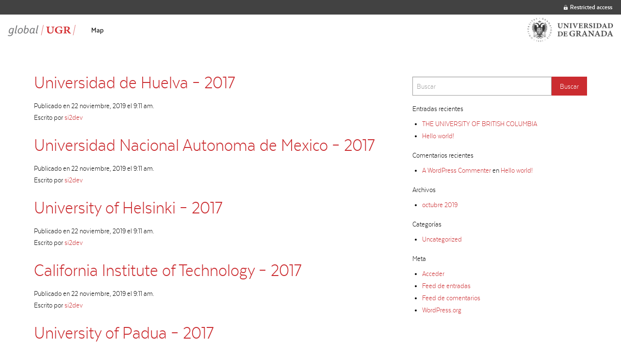

--- FILE ---
content_type: text/html; charset=UTF-8
request_url: https://global.ugr.es/publication_year/2017/
body_size: 26532
content:
<!doctype html>
<html class="no-js" lang="es" >
	<head>
		<meta charset="UTF-8" />
		<meta name="viewport" content="width=device-width, initial-scale=1.0" />
		<title>2017 &#8211; Global UGR</title>
<meta name='robots' content='max-image-preview:large' />
<link rel='dns-prefetch' href='//ajax.googleapis.com' />
<link rel='dns-prefetch' href='//cdnjs.cloudflare.com' />
<link rel='stylesheet' id='wp-block-library-css' href='https://global.ugr.es/wp-includes/css/dist/block-library/style.min.css?ver=6.1.9' type='text/css' media='all' />
<link rel='stylesheet' id='classic-theme-styles-css' href='https://global.ugr.es/wp-includes/css/classic-themes.min.css?ver=1' type='text/css' media='all' />
<style id='global-styles-inline-css' type='text/css'>
body{--wp--preset--color--black: #000000;--wp--preset--color--cyan-bluish-gray: #abb8c3;--wp--preset--color--white: #ffffff;--wp--preset--color--pale-pink: #f78da7;--wp--preset--color--vivid-red: #cf2e2e;--wp--preset--color--luminous-vivid-orange: #ff6900;--wp--preset--color--luminous-vivid-amber: #fcb900;--wp--preset--color--light-green-cyan: #7bdcb5;--wp--preset--color--vivid-green-cyan: #00d084;--wp--preset--color--pale-cyan-blue: #8ed1fc;--wp--preset--color--vivid-cyan-blue: #0693e3;--wp--preset--color--vivid-purple: #9b51e0;--wp--preset--color--primary: #1779ba;--wp--preset--color--secondary: #767676;--wp--preset--color--success: #3adb76;--wp--preset--color--warning: #ffae00;--wp--preset--color--alert: #cc4b37;--wp--preset--gradient--vivid-cyan-blue-to-vivid-purple: linear-gradient(135deg,rgba(6,147,227,1) 0%,rgb(155,81,224) 100%);--wp--preset--gradient--light-green-cyan-to-vivid-green-cyan: linear-gradient(135deg,rgb(122,220,180) 0%,rgb(0,208,130) 100%);--wp--preset--gradient--luminous-vivid-amber-to-luminous-vivid-orange: linear-gradient(135deg,rgba(252,185,0,1) 0%,rgba(255,105,0,1) 100%);--wp--preset--gradient--luminous-vivid-orange-to-vivid-red: linear-gradient(135deg,rgba(255,105,0,1) 0%,rgb(207,46,46) 100%);--wp--preset--gradient--very-light-gray-to-cyan-bluish-gray: linear-gradient(135deg,rgb(238,238,238) 0%,rgb(169,184,195) 100%);--wp--preset--gradient--cool-to-warm-spectrum: linear-gradient(135deg,rgb(74,234,220) 0%,rgb(151,120,209) 20%,rgb(207,42,186) 40%,rgb(238,44,130) 60%,rgb(251,105,98) 80%,rgb(254,248,76) 100%);--wp--preset--gradient--blush-light-purple: linear-gradient(135deg,rgb(255,206,236) 0%,rgb(152,150,240) 100%);--wp--preset--gradient--blush-bordeaux: linear-gradient(135deg,rgb(254,205,165) 0%,rgb(254,45,45) 50%,rgb(107,0,62) 100%);--wp--preset--gradient--luminous-dusk: linear-gradient(135deg,rgb(255,203,112) 0%,rgb(199,81,192) 50%,rgb(65,88,208) 100%);--wp--preset--gradient--pale-ocean: linear-gradient(135deg,rgb(255,245,203) 0%,rgb(182,227,212) 50%,rgb(51,167,181) 100%);--wp--preset--gradient--electric-grass: linear-gradient(135deg,rgb(202,248,128) 0%,rgb(113,206,126) 100%);--wp--preset--gradient--midnight: linear-gradient(135deg,rgb(2,3,129) 0%,rgb(40,116,252) 100%);--wp--preset--duotone--dark-grayscale: url('#wp-duotone-dark-grayscale');--wp--preset--duotone--grayscale: url('#wp-duotone-grayscale');--wp--preset--duotone--purple-yellow: url('#wp-duotone-purple-yellow');--wp--preset--duotone--blue-red: url('#wp-duotone-blue-red');--wp--preset--duotone--midnight: url('#wp-duotone-midnight');--wp--preset--duotone--magenta-yellow: url('#wp-duotone-magenta-yellow');--wp--preset--duotone--purple-green: url('#wp-duotone-purple-green');--wp--preset--duotone--blue-orange: url('#wp-duotone-blue-orange');--wp--preset--font-size--small: 13px;--wp--preset--font-size--medium: 20px;--wp--preset--font-size--large: 36px;--wp--preset--font-size--x-large: 42px;--wp--preset--spacing--20: 0.44rem;--wp--preset--spacing--30: 0.67rem;--wp--preset--spacing--40: 1rem;--wp--preset--spacing--50: 1.5rem;--wp--preset--spacing--60: 2.25rem;--wp--preset--spacing--70: 3.38rem;--wp--preset--spacing--80: 5.06rem;}:where(.is-layout-flex){gap: 0.5em;}body .is-layout-flow > .alignleft{float: left;margin-inline-start: 0;margin-inline-end: 2em;}body .is-layout-flow > .alignright{float: right;margin-inline-start: 2em;margin-inline-end: 0;}body .is-layout-flow > .aligncenter{margin-left: auto !important;margin-right: auto !important;}body .is-layout-constrained > .alignleft{float: left;margin-inline-start: 0;margin-inline-end: 2em;}body .is-layout-constrained > .alignright{float: right;margin-inline-start: 2em;margin-inline-end: 0;}body .is-layout-constrained > .aligncenter{margin-left: auto !important;margin-right: auto !important;}body .is-layout-constrained > :where(:not(.alignleft):not(.alignright):not(.alignfull)){max-width: var(--wp--style--global--content-size);margin-left: auto !important;margin-right: auto !important;}body .is-layout-constrained > .alignwide{max-width: var(--wp--style--global--wide-size);}body .is-layout-flex{display: flex;}body .is-layout-flex{flex-wrap: wrap;align-items: center;}body .is-layout-flex > *{margin: 0;}:where(.wp-block-columns.is-layout-flex){gap: 2em;}.has-black-color{color: var(--wp--preset--color--black) !important;}.has-cyan-bluish-gray-color{color: var(--wp--preset--color--cyan-bluish-gray) !important;}.has-white-color{color: var(--wp--preset--color--white) !important;}.has-pale-pink-color{color: var(--wp--preset--color--pale-pink) !important;}.has-vivid-red-color{color: var(--wp--preset--color--vivid-red) !important;}.has-luminous-vivid-orange-color{color: var(--wp--preset--color--luminous-vivid-orange) !important;}.has-luminous-vivid-amber-color{color: var(--wp--preset--color--luminous-vivid-amber) !important;}.has-light-green-cyan-color{color: var(--wp--preset--color--light-green-cyan) !important;}.has-vivid-green-cyan-color{color: var(--wp--preset--color--vivid-green-cyan) !important;}.has-pale-cyan-blue-color{color: var(--wp--preset--color--pale-cyan-blue) !important;}.has-vivid-cyan-blue-color{color: var(--wp--preset--color--vivid-cyan-blue) !important;}.has-vivid-purple-color{color: var(--wp--preset--color--vivid-purple) !important;}.has-black-background-color{background-color: var(--wp--preset--color--black) !important;}.has-cyan-bluish-gray-background-color{background-color: var(--wp--preset--color--cyan-bluish-gray) !important;}.has-white-background-color{background-color: var(--wp--preset--color--white) !important;}.has-pale-pink-background-color{background-color: var(--wp--preset--color--pale-pink) !important;}.has-vivid-red-background-color{background-color: var(--wp--preset--color--vivid-red) !important;}.has-luminous-vivid-orange-background-color{background-color: var(--wp--preset--color--luminous-vivid-orange) !important;}.has-luminous-vivid-amber-background-color{background-color: var(--wp--preset--color--luminous-vivid-amber) !important;}.has-light-green-cyan-background-color{background-color: var(--wp--preset--color--light-green-cyan) !important;}.has-vivid-green-cyan-background-color{background-color: var(--wp--preset--color--vivid-green-cyan) !important;}.has-pale-cyan-blue-background-color{background-color: var(--wp--preset--color--pale-cyan-blue) !important;}.has-vivid-cyan-blue-background-color{background-color: var(--wp--preset--color--vivid-cyan-blue) !important;}.has-vivid-purple-background-color{background-color: var(--wp--preset--color--vivid-purple) !important;}.has-black-border-color{border-color: var(--wp--preset--color--black) !important;}.has-cyan-bluish-gray-border-color{border-color: var(--wp--preset--color--cyan-bluish-gray) !important;}.has-white-border-color{border-color: var(--wp--preset--color--white) !important;}.has-pale-pink-border-color{border-color: var(--wp--preset--color--pale-pink) !important;}.has-vivid-red-border-color{border-color: var(--wp--preset--color--vivid-red) !important;}.has-luminous-vivid-orange-border-color{border-color: var(--wp--preset--color--luminous-vivid-orange) !important;}.has-luminous-vivid-amber-border-color{border-color: var(--wp--preset--color--luminous-vivid-amber) !important;}.has-light-green-cyan-border-color{border-color: var(--wp--preset--color--light-green-cyan) !important;}.has-vivid-green-cyan-border-color{border-color: var(--wp--preset--color--vivid-green-cyan) !important;}.has-pale-cyan-blue-border-color{border-color: var(--wp--preset--color--pale-cyan-blue) !important;}.has-vivid-cyan-blue-border-color{border-color: var(--wp--preset--color--vivid-cyan-blue) !important;}.has-vivid-purple-border-color{border-color: var(--wp--preset--color--vivid-purple) !important;}.has-vivid-cyan-blue-to-vivid-purple-gradient-background{background: var(--wp--preset--gradient--vivid-cyan-blue-to-vivid-purple) !important;}.has-light-green-cyan-to-vivid-green-cyan-gradient-background{background: var(--wp--preset--gradient--light-green-cyan-to-vivid-green-cyan) !important;}.has-luminous-vivid-amber-to-luminous-vivid-orange-gradient-background{background: var(--wp--preset--gradient--luminous-vivid-amber-to-luminous-vivid-orange) !important;}.has-luminous-vivid-orange-to-vivid-red-gradient-background{background: var(--wp--preset--gradient--luminous-vivid-orange-to-vivid-red) !important;}.has-very-light-gray-to-cyan-bluish-gray-gradient-background{background: var(--wp--preset--gradient--very-light-gray-to-cyan-bluish-gray) !important;}.has-cool-to-warm-spectrum-gradient-background{background: var(--wp--preset--gradient--cool-to-warm-spectrum) !important;}.has-blush-light-purple-gradient-background{background: var(--wp--preset--gradient--blush-light-purple) !important;}.has-blush-bordeaux-gradient-background{background: var(--wp--preset--gradient--blush-bordeaux) !important;}.has-luminous-dusk-gradient-background{background: var(--wp--preset--gradient--luminous-dusk) !important;}.has-pale-ocean-gradient-background{background: var(--wp--preset--gradient--pale-ocean) !important;}.has-electric-grass-gradient-background{background: var(--wp--preset--gradient--electric-grass) !important;}.has-midnight-gradient-background{background: var(--wp--preset--gradient--midnight) !important;}.has-small-font-size{font-size: var(--wp--preset--font-size--small) !important;}.has-medium-font-size{font-size: var(--wp--preset--font-size--medium) !important;}.has-large-font-size{font-size: var(--wp--preset--font-size--large) !important;}.has-x-large-font-size{font-size: var(--wp--preset--font-size--x-large) !important;}
.wp-block-navigation a:where(:not(.wp-element-button)){color: inherit;}
:where(.wp-block-columns.is-layout-flex){gap: 2em;}
.wp-block-pullquote{font-size: 1.5em;line-height: 1.6;}
</style>
<link rel='stylesheet' id='main-stylesheet-css' href='https://global.ugr.es/wp-content/themes/globalugr-theme/dist/assets/css/app.css?ver=2.10.4' type='text/css' media='all' />
<script type='text/javascript' src='https://ajax.googleapis.com/ajax/libs/jquery/3.2.1/jquery.min.js?ver=3.2.1' id='jquery-js'></script>
<script type='text/javascript' src='//cdnjs.cloudflare.com/ajax/libs/d3/3.5.6/d3.min.js?ver=6.1.9' id='d3-js-js'></script>
<link rel="https://api.w.org/" href="https://global.ugr.es/wp-json/" /><style type="text/css">.aR4ACHL{display:none;}</style><!-- HFCM by 99 Robots - Snippet # 1: Analytics -->
<!-- Google tag (gtag.js) -->
<script async src="https://www.googletagmanager.com/gtag/js?id=G-40HRMYPKPZ"></script>
<script>
  window.dataLayer = window.dataLayer || [];
  function gtag(){dataLayer.push(arguments);}
  gtag('js', new Date());

  gtag('config', 'G-40HRMYPKPZ');
</script>
<!-- /end HFCM by 99 Robots -->
	</head>
	<body class="archive tax-publication_year term-282 offcanvas">

			
<nav class="mobile-off-canvas-menu off-canvas position-left" id="off-canvas-menu" data-off-canvas data-auto-focus="false" role="navigation">
	<ul id="menu-principal" class="vertical menu" data-accordion-menu data-submenu-toggle="true"><li id="menu-item-1432" class="menu-item menu-item-type-post_type menu-item-object-page menu-item-home menu-item-1432"><a href="https://global.ugr.es/">Map</a></li>
</ul></nav>

<div class="off-canvas-content" data-off-canvas-content>
	
	<header class="site-header" role="banner">

		<a href="#jump-to-content" class="show-for-sr">Scroll to content</a>

		<nav id="top-bar-superior">
			<div class="top-bar-superior-left"></div>
			<div class="top-bar-superior-right">
				    <ul class="menu" role="menu">
      <li><a href="#" data-open="modal-login"><svg xmlns="http://www.w3.org/2000/svg" viewBox="0 0 448 512"><defs><style>.fa-secondary{opacity:.4}</style></defs><path d="M152 225H72v-72C72 69.2 140.2 1 224 1s152 68.2 152 152v72h-80v-72a72 72 0 0 0-144 0z" class="fa-secondary"/><path d="M400 225H48a48 48 0 0 0-48 48v192a48 48 0 0 0 48 48h352a48 48 0 0 0 48-48V273a48 48 0 0 0-48-48zM264 392a40 40 0 0 1-80 0v-48a40 40 0 0 1 80 0z" class="fa-primary"/></svg> Restricted access</a>
    </ul>
    <div class="reveal tiny" id="modal-login" data-reveal>
      <h1>Restricted access</h1>
      <form name="loginform-header" id="loginform-header" action="https://global.ugr.es/wp-login.php" method="post"><p class="login-username">
				<label for="user_login">Username or email</label>
				<input type="text" name="log" id="user_login" autocomplete="username" class="input" value="" size="20" />
			</p><p class="login-password">
				<label for="user_pass">Password</label>
				<input type="password" name="pwd" id="user_pass" autocomplete="current-password" class="input" value="" size="20" />
			</p><p class="login-submit">
				<input type="submit" name="wp-submit" id="wp-submit" class="button button-primary" value="Login" />
				<input type="hidden" name="redirect_to" value="https://global.ugr.es/scientific-collaboration/universidad-de-huelva-2017/" />
			</p></form>      <button class="close-button" data-close aria-label="Close" type="button">
        <span aria-hidden="true">&times;</span>
      </button>
    </div>
  			</div>
		</nav>

		<nav id="top-bar-mobile" class="site-title-bar title-bar" >
			<div class="title-bar-left">
				<button class="burger-icon" data-toggle="off-canvas-menu" aria-label="Main menu"><svg viewBox="0 0 20 12" version="1.1" xmlns="http://www.w3.org/2000/svg" xmlns:xlink="http://www.w3.org/1999/xlink">
  <path d="M1,2 L19,2 C19.5522847,2 20,1.55228475 20,1 C20,0.44771525 19.5522847,0 19,0 L1,0 C0.44771525,0 0,0.44771525 0,1 C0,1.55228475 0.44771525,2 1,2 Z M19,10 L1,10 C0.44771525,10 0,10.4477153 0,11 C0,11.5522847 0.44771525,12 1,12 L19,12 C19.5522847,12 20,11.5522847 20,11 C20,10.4477153 19.5522847,10 19,10 Z M19,5 L1,5 C0.44771525,5 0,5.44771525 0,6 C0,6.55228475 0.44771525,7 1,7 L19,7 C19.5522847,7 20,6.55228475 20,6 C20,5.44771525 19.5522847,5 19,5 Z" fill="#000000" fill-rule="nonzero" stroke="none" stroke-width="1" fill-rule="evenodd"></path>
</svg></button> 
				
<a class="logo logo-left" href="https://global.ugr.es" rel="home" title="Global UGR - ">
  <img src="https://global.ugr.es/wp-content/uploads/2019/10/logo-global-ugr.png" srcset="https://global.ugr.es/wp-content/uploads/2019/10/logo-global-ugr.png 1x, https://global.ugr.es/wp-content/uploads/2019/10/logo-global-ugr@2x.png 2x" alt="Global UGR" />						
</a>			</div>
			<div class="title-bar-right">
				<a class="logo logo-right" href="" title="" target="_self">
  <img src="https://global.ugr.es/wp-content/uploads/2019/11/logo_ugr.png" srcset="https://global.ugr.es/wp-content/uploads/2019/11/logo_ugr.png 1x, https://global.ugr.es/wp-content/uploads/2019/11/logo_ugr_2x.png 2x" alt="" /></a>			</div>
		</nav>

		<nav id="top-bar-desktop" class="site-navigation top-bar" role="navigation" id="off-canvas-menu">
			<div class="top-bar-left">
				<div class="site-desktop-title top-bar-title">
					
<a class="logo logo-left" href="https://global.ugr.es" rel="home" title="Global UGR - ">
  <img src="https://global.ugr.es/wp-content/uploads/2019/10/logo-global-ugr.png" srcset="https://global.ugr.es/wp-content/uploads/2019/10/logo-global-ugr.png 1x, https://global.ugr.es/wp-content/uploads/2019/10/logo-global-ugr@2x.png 2x" alt="Global UGR" />						
</a>				</div>

				<ul id="menu-principal-1" class="dropdown menu desktop-menu" data-dropdown-menu><li class="menu-item menu-item-type-post_type menu-item-object-page menu-item-home menu-item-1432"><a href="https://global.ugr.es/">Map</a></li>
</ul>				
			</div>
			<div class="top-bar-right">

				<div class="header-welcome">
    
</div>
				<a class="logo logo-right" href="" title="" target="_self">
  <img src="https://global.ugr.es/wp-content/uploads/2019/11/logo_ugr.png" srcset="https://global.ugr.es/wp-content/uploads/2019/11/logo_ugr.png 1x, https://global.ugr.es/wp-content/uploads/2019/11/logo_ugr_2x.png 2x" alt="" /></a>
			</div>
		</nav>

	</header>

	<div id="jump-to-content"></div>
<div class="main-container">
	<div class="main-grid">
		<main class="main-content">
		
										
<article id="post-2668" class="post-2668 scientific_col type-scientific_col status-publish hentry publication_year-282">
	<header>
	<h2 class="entry-title"><a href="https://global.ugr.es/scientific-collaboration/universidad-de-huelva-2017/" rel="bookmark">Universidad de Huelva &#8211; 2017</a></h2>		<time class="updated" datetime="2019-11-22T09:11:39+01:00">Publicado en 22 noviembre, 2019 el 9:11 am.</time><p class="byline author">Escrito por <a href="https://global.ugr.es/author/si2dev/" rel="author" class="fn">si2dev</a></p>	</header>
	<div class="entry-content">
					</div>
	<footer>
					</footer>
</article>
							
<article id="post-2673" class="post-2673 scientific_col type-scientific_col status-publish hentry publication_year-282">
	<header>
	<h2 class="entry-title"><a href="https://global.ugr.es/scientific-collaboration/universidad-nacional-autonoma-de-mexico-2017/" rel="bookmark">Universidad Nacional Autonoma de Mexico &#8211; 2017</a></h2>		<time class="updated" datetime="2019-11-22T09:11:39+01:00">Publicado en 22 noviembre, 2019 el 9:11 am.</time><p class="byline author">Escrito por <a href="https://global.ugr.es/author/si2dev/" rel="author" class="fn">si2dev</a></p>	</header>
	<div class="entry-content">
					</div>
	<footer>
					</footer>
</article>
							
<article id="post-2678" class="post-2678 scientific_col type-scientific_col status-publish hentry publication_year-282">
	<header>
	<h2 class="entry-title"><a href="https://global.ugr.es/scientific-collaboration/university-of-helsinki-2017/" rel="bookmark">University of Helsinki &#8211; 2017</a></h2>		<time class="updated" datetime="2019-11-22T09:11:39+01:00">Publicado en 22 noviembre, 2019 el 9:11 am.</time><p class="byline author">Escrito por <a href="https://global.ugr.es/author/si2dev/" rel="author" class="fn">si2dev</a></p>	</header>
	<div class="entry-content">
					</div>
	<footer>
					</footer>
</article>
							
<article id="post-2683" class="post-2683 scientific_col type-scientific_col status-publish hentry publication_year-282">
	<header>
	<h2 class="entry-title"><a href="https://global.ugr.es/scientific-collaboration/california-institute-of-technology-2017/" rel="bookmark">California Institute of Technology &#8211; 2017</a></h2>		<time class="updated" datetime="2019-11-22T09:11:39+01:00">Publicado en 22 noviembre, 2019 el 9:11 am.</time><p class="byline author">Escrito por <a href="https://global.ugr.es/author/si2dev/" rel="author" class="fn">si2dev</a></p>	</header>
	<div class="entry-content">
					</div>
	<footer>
					</footer>
</article>
							
<article id="post-2648" class="post-2648 scientific_col type-scientific_col status-publish hentry publication_year-282">
	<header>
	<h2 class="entry-title"><a href="https://global.ugr.es/scientific-collaboration/university-of-padua-2017/" rel="bookmark">University of Padua &#8211; 2017</a></h2>		<time class="updated" datetime="2019-11-22T09:11:38+01:00">Publicado en 22 noviembre, 2019 el 9:11 am.</time><p class="byline author">Escrito por <a href="https://global.ugr.es/author/si2dev/" rel="author" class="fn">si2dev</a></p>	</header>
	<div class="entry-content">
					</div>
	<footer>
					</footer>
</article>
							
<article id="post-2653" class="post-2653 scientific_col type-scientific_col status-publish hentry publication_year-282">
	<header>
	<h2 class="entry-title"><a href="https://global.ugr.es/scientific-collaboration/university-of-turin-2017/" rel="bookmark">University of Turin &#8211; 2017</a></h2>		<time class="updated" datetime="2019-11-22T09:11:38+01:00">Publicado en 22 noviembre, 2019 el 9:11 am.</time><p class="byline author">Escrito por <a href="https://global.ugr.es/author/si2dev/" rel="author" class="fn">si2dev</a></p>	</header>
	<div class="entry-content">
					</div>
	<footer>
					</footer>
</article>
							
<article id="post-2658" class="post-2658 scientific_col type-scientific_col status-publish hentry publication_year-282">
	<header>
	<h2 class="entry-title"><a href="https://global.ugr.es/scientific-collaboration/universidad-de-cantabria-2017/" rel="bookmark">Universidad de Cantabria &#8211; 2017</a></h2>		<time class="updated" datetime="2019-11-22T09:11:38+01:00">Publicado en 22 noviembre, 2019 el 9:11 am.</time><p class="byline author">Escrito por <a href="https://global.ugr.es/author/si2dev/" rel="author" class="fn">si2dev</a></p>	</header>
	<div class="entry-content">
					</div>
	<footer>
					</footer>
</article>
							
<article id="post-2663" class="post-2663 scientific_col type-scientific_col status-publish hentry publication_year-282">
	<header>
	<h2 class="entry-title"><a href="https://global.ugr.es/scientific-collaboration/universite-de-versailles-saint-quentin-en-yvelines-2017/" rel="bookmark">Universite de Versailles Saint-Quentin-En-Yvelines &#8211; 2017</a></h2>		<time class="updated" datetime="2019-11-22T09:11:38+01:00">Publicado en 22 noviembre, 2019 el 9:11 am.</time><p class="byline author">Escrito por <a href="https://global.ugr.es/author/si2dev/" rel="author" class="fn">si2dev</a></p>	</header>
	<div class="entry-content">
					</div>
	<footer>
					</footer>
</article>
							
<article id="post-2638" class="post-2638 scientific_col type-scientific_col status-publish hentry publication_year-282">
	<header>
	<h2 class="entry-title"><a href="https://global.ugr.es/scientific-collaboration/ghent-university-2017/" rel="bookmark">Ghent University &#8211; 2017</a></h2>		<time class="updated" datetime="2019-11-22T09:11:37+01:00">Publicado en 22 noviembre, 2019 el 9:11 am.</time><p class="byline author">Escrito por <a href="https://global.ugr.es/author/si2dev/" rel="author" class="fn">si2dev</a></p>	</header>
	<div class="entry-content">
					</div>
	<footer>
					</footer>
</article>
							
<article id="post-2643" class="post-2643 scientific_col type-scientific_col status-publish hentry publication_year-282">
	<header>
	<h2 class="entry-title"><a href="https://global.ugr.es/scientific-collaboration/umea-university-2017/" rel="bookmark">Umea University &#8211; 2017</a></h2>		<time class="updated" datetime="2019-11-22T09:11:37+01:00">Publicado en 22 noviembre, 2019 el 9:11 am.</time><p class="byline author">Escrito por <a href="https://global.ugr.es/author/si2dev/" rel="author" class="fn">si2dev</a></p>	</header>
	<div class="entry-content">
					</div>
	<footer>
					</footer>
</article>
			
			
						<nav aria-label="Pagination"><ul class="pagination text-center">
	<li><span aria-current="page" class="current">1</span></li>
	<li><a class="" href="https://global.ugr.es/publication_year/2017/page/2/">2</a></li>
	<li><a class="" href="https://global.ugr.es/publication_year/2017/page/3/">3</a></li>
	<li><a class="" href="https://global.ugr.es/publication_year/2017/page/4/">4</a></li>
	<li><a class="" href="https://global.ugr.es/publication_year/2017/page/5/">5</a></li>
	<li><a class="" href="https://global.ugr.es/publication_year/2017/page/6/">6</a></li>
	<li class="ellipsis" aria-hidden="true"></li>
	<li><a class="" href="https://global.ugr.es/publication_year/2017/page/26/">26</a></li>
	<li class="pagination-next"><a href="https://global.ugr.es/publication_year/2017/page/2/" aria-label="Next page"></a></li>
</ul>
</nav>
		</main>
		<aside class="sidebar">
	<section id="search-2" class="widget widget_search">
<form role="search" method="get" id="searchform" action="https://global.ugr.es/">
	<div class="input-group">
		<input type="text" class="input-group-field" value="" name="s" id="s" aria-label="Search" placeholder="Buscar">
		<div class="input-group-button">
			<input type="submit" id="searchsubmit" value="Buscar" class="button">
		</div>
	</div>
</form>
</section>
		<section id="recent-posts-2" class="widget widget_recent_entries">
		<h6>Entradas recientes</h6>
		<ul>
											<li>
					<a href="https://global.ugr.es/the-university-of-british-columbia/">THE UNIVERSITY OF BRITISH COLUMBIA</a>
									</li>
											<li>
					<a href="https://global.ugr.es/hello-world/">Hello world!</a>
									</li>
					</ul>

		</section><section id="recent-comments-2" class="widget widget_recent_comments"><h6>Comentarios recientes</h6><ul id="recentcomments"><li class="recentcomments"><span class="comment-author-link"><a href='https://wordpress.org/' rel='external nofollow ugc' class='url'>A WordPress Commenter</a></span> en <a href="https://global.ugr.es/hello-world/#comment-1">Hello world!</a></li></ul></section><section id="archives-2" class="widget widget_archive"><h6>Archivos</h6>
			<ul>
					<li><a href='https://global.ugr.es/2019/10/'>octubre 2019</a></li>
			</ul>

			</section><section id="categories-2" class="widget widget_categories"><h6>Categorías</h6>
			<ul>
					<li class="cat-item cat-item-1"><a href="https://global.ugr.es/category/uncategorized/">Uncategorized</a>
</li>
			</ul>

			</section><section id="meta-2" class="widget widget_meta"><h6>Meta</h6>
		<ul>
						<li><a href="https://global.ugr.es/wp-login.php">Acceder</a></li>
			<li><a href="https://global.ugr.es/feed/">Feed de entradas</a></li>
			<li><a href="https://global.ugr.es/comments/feed/">Feed de comentarios</a></li>

			<li><a href="https://es.wordpress.org/">WordPress.org</a></li>
		</ul>

		</section></aside>

	</div>
</div>


			</div><!-- Close off-canvas content -->
	
<script type='text/javascript' id='foundation-js-extra'>
/* <![CDATA[ */
var SI2 = {"version":"0.0.1","nonce":"d49682d697"};
/* ]]> */
</script>
<script type='text/javascript' src='https://global.ugr.es/wp-content/themes/globalugr-theme/dist/assets/js/app.js?ver=2.10.4' id='foundation-js'></script>
</body>
</html>
